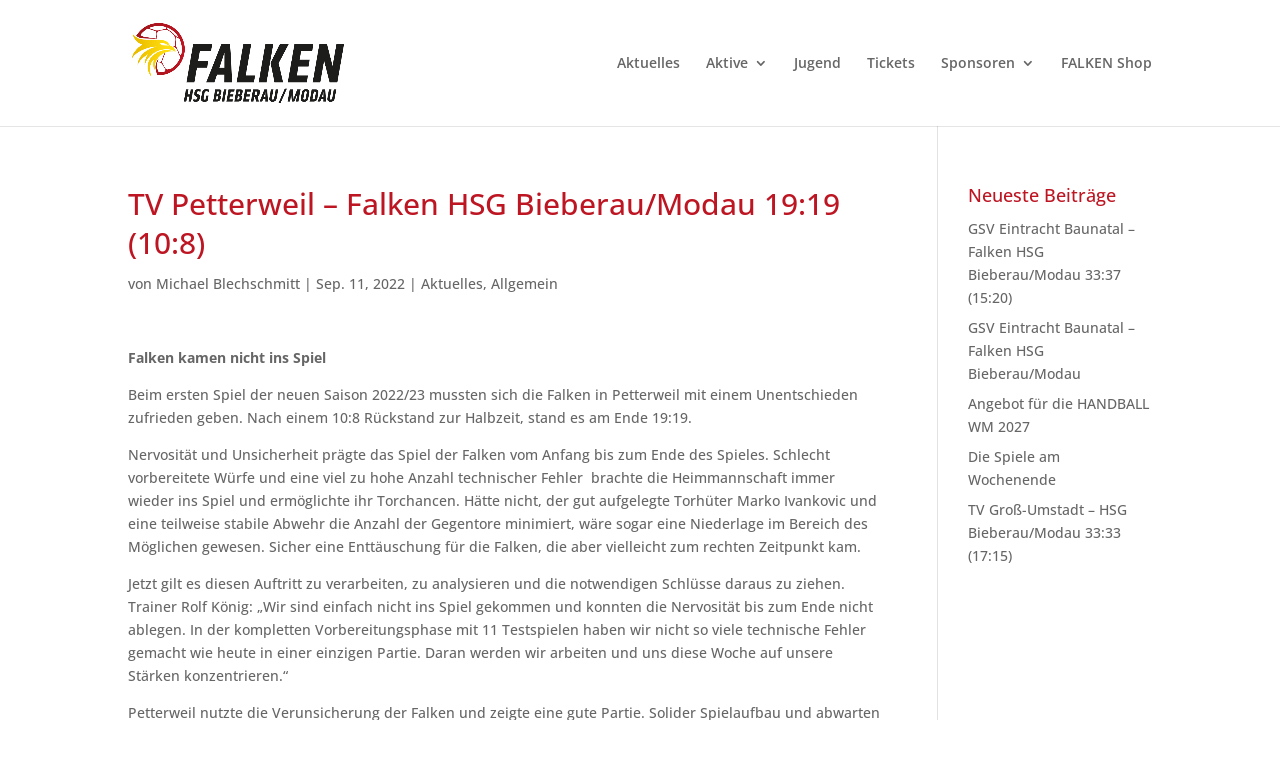

--- FILE ---
content_type: text/css
request_url: https://www.hsg-bieberau-modau.de/wp-content/et-cache/global/et-divi-customizer-global.min.css?ver=1766319841
body_size: 14009
content:
h1,h2,h3,h4,h5,h6{color:#bd1522}#et_search_icon:hover,.mobile_menu_bar:before,.mobile_menu_bar:after,.et_toggle_slide_menu:after,.et-social-icon a:hover,.et_pb_sum,.et_pb_pricing li a,.et_pb_pricing_table_button,.et_overlay:before,.entry-summary p.price ins,.et_pb_member_social_links a:hover,.et_pb_widget li a:hover,.et_pb_filterable_portfolio .et_pb_portfolio_filters li a.active,.et_pb_filterable_portfolio .et_pb_portofolio_pagination ul li a.active,.et_pb_gallery .et_pb_gallery_pagination ul li a.active,.wp-pagenavi span.current,.wp-pagenavi a:hover,.nav-single a,.tagged_as a,.posted_in a{color:#bd1522}.et_pb_contact_submit,.et_password_protected_form .et_submit_button,.et_pb_bg_layout_light .et_pb_newsletter_button,.comment-reply-link,.form-submit .et_pb_button,.et_pb_bg_layout_light .et_pb_promo_button,.et_pb_bg_layout_light .et_pb_more_button,.et_pb_contact p input[type="checkbox"]:checked+label i:before,.et_pb_bg_layout_light.et_pb_module.et_pb_button{color:#bd1522}.footer-widget h4{color:#bd1522}.et-search-form,.nav li ul,.et_mobile_menu,.footer-widget li:before,.et_pb_pricing li:before,blockquote{border-color:#bd1522}.et_pb_counter_amount,.et_pb_featured_table .et_pb_pricing_heading,.et_quote_content,.et_link_content,.et_audio_content,.et_pb_post_slider.et_pb_bg_layout_dark,.et_slide_in_menu_container,.et_pb_contact p input[type="radio"]:checked+label i:before{background-color:#bd1522}a{color:#bd1522}.et_secondary_nav_enabled #page-container #top-header{background-color:#bd1522!important}#et-secondary-nav li ul{background-color:#bd1522}#top-menu li.current-menu-ancestor>a,#top-menu li.current-menu-item>a,#top-menu li.current_page_item>a{color:#bd1522}#main-footer .footer-widget h4,#main-footer .widget_block h1,#main-footer .widget_block h2,#main-footer .widget_block h3,#main-footer .widget_block h4,#main-footer .widget_block h5,#main-footer .widget_block h6{color:#bd1522}.footer-widget li:before{border-color:#bd1522}#et-footer-nav .bottom-nav li.current-menu-item a{color:#bd1522}h1,h2,h3,h4,h5,h6,.et_quote_content blockquote p,.et_pb_slide_description .et_pb_slide_title{line-height:1.3em}@media only screen and (min-width:981px){.et_header_style_left #et-top-navigation,.et_header_style_split #et-top-navigation{padding:56px 0 0 0}.et_header_style_left #et-top-navigation nav>ul>li>a,.et_header_style_split #et-top-navigation nav>ul>li>a{padding-bottom:56px}.et_header_style_split .centered-inline-logo-wrap{width:111px;margin:-111px 0}.et_header_style_split .centered-inline-logo-wrap #logo{max-height:111px}.et_pb_svg_logo.et_header_style_split .centered-inline-logo-wrap #logo{height:111px}.et_header_style_centered #top-menu>li>a{padding-bottom:20px}.et_header_style_slide #et-top-navigation,.et_header_style_fullscreen #et-top-navigation{padding:47px 0 47px 0!important}.et_header_style_centered #main-header .logo_container{height:111px}#logo{max-height:64%}.et_pb_svg_logo #logo{height:64%}.et_fixed_nav #page-container .et-fixed-header#top-header{background-color:#bd1522!important}.et_fixed_nav #page-container .et-fixed-header#top-header #et-secondary-nav li ul{background-color:#bd1522}.et-fixed-header #top-menu li.current-menu-ancestor>a,.et-fixed-header #top-menu li.current-menu-item>a,.et-fixed-header #top-menu li.current_page_item>a{color:#bd1522!important}}@media only screen and (min-width:1350px){.et_pb_row{padding:27px 0}.et_pb_section{padding:54px 0}.single.et_pb_pagebuilder_layout.et_full_width_page .et_post_meta_wrapper{padding-top:81px}.et_pb_fullwidth_section{padding:0}}.mt20{margin-top:20px}.sistable{font-family:"Open Sans"!important;background-color:#ffffff;border-collapse:collapse}.sistable th{background-color:#d82929!important;font-weight:700!important;color:#000000!important}.sponsoring-thumb{margin:25px;float:left}@font-face{font-family:'Open Sans';font-style:normal;font-weight:300;src:url('https://www.hsg-bieberau-modau.de/wp-content/themes/divi-child/fonts/open-sans-v34-latin-300.eot');src:local(''),url('https://www.hsg-bieberau-modau.de/wp-content/themes/divi-child/fonts/open-sans-v34-latin-300.eot?#iefix') format('embedded-opentype'),url('https://www.hsg-bieberau-modau.de/wp-content/themes/divi-child/fonts/open-sans-v34-latin-300.woff2') format('woff2'),url('https://www.hsg-bieberau-modau.de/wp-content/themes/divi-child/fonts/open-sans-v34-latin-300.woff') format('woff'),url('https://www.hsg-bieberau-modau.de/wp-content/themes/divi-child/fonts/open-sans-v34-latin-300.ttf') format('truetype'),url('https://www.hsg-bieberau-modau.de/wp-content/themes/divi-child/fonts/open-sans-v34-latin-300.svg#OpenSans') format('svg')}@font-face{font-family:'Open Sans';font-style:normal;font-weight:400;src:url('https://www.hsg-bieberau-modau.de/wp-content/themes/divi-child/fonts/open-sans-v34-latin-regular.eot');src:local(''),url('https://www.hsg-bieberau-modau.de/wp-content/themes/divi-child/fonts/open-sans-v34-latin-regular.eot?#iefix') format('embedded-opentype'),url('https://www.hsg-bieberau-modau.de/wp-content/themes/divi-child/fonts/open-sans-v34-latin-regular.woff2') format('woff2'),url('https://www.hsg-bieberau-modau.de/wp-content/themes/divi-child/fonts/open-sans-v34-latin-regular.woff') format('woff'),url('https://www.hsg-bieberau-modau.de/wp-content/themes/divi-child/fonts/open-sans-v34-latin-regular.ttf') format('truetype'),url('https://www.hsg-bieberau-modau.de/wp-content/themes/divi-child/fonts/open-sans-v34-latin-regular.svg#OpenSans') format('svg')}@font-face{font-family:'Open Sans';font-style:normal;font-weight:500;src:url('https://www.hsg-bieberau-modau.de/wp-content/themes/divi-child/fonts/open-sans-v34-latin-500.eot');src:local(''),url('https://www.hsg-bieberau-modau.de/wp-content/themes/divi-child/fonts/open-sans-v34-latin-500.eot?#iefix') format('embedded-opentype'),url('https://www.hsg-bieberau-modau.de/wp-content/themes/divi-child/fonts/open-sans-v34-latin-500.woff2') format('woff2'),url('https://www.hsg-bieberau-modau.de/wp-content/themes/divi-child/fonts/open-sans-v34-latin-500.woff') format('woff'),url('https://www.hsg-bieberau-modau.de/wp-content/themes/divi-child/fonts/open-sans-v34-latin-500.ttf') format('truetype'),url('https://www.hsg-bieberau-modau.de/wp-content/themes/divi-child/fonts/open-sans-v34-latin-500.svg#OpenSans') format('svg')}@font-face{font-family:'Open Sans';font-style:normal;font-weight:600;src:url('https://www.hsg-bieberau-modau.de/wp-content/themes/divi-child/fonts/open-sans-v34-latin-600.eot');src:local(''),url('https://www.hsg-bieberau-modau.de/wp-content/themes/divi-child/fonts/open-sans-v34-latin-600.eot?#iefix') format('embedded-opentype'),url('https://www.hsg-bieberau-modau.de/wp-content/themes/divi-child/fonts/open-sans-v34-latin-600.woff2') format('woff2'),url('https://www.hsg-bieberau-modau.de/wp-content/themes/divi-child/fonts/open-sans-v34-latin-600.woff') format('woff'),url('https://www.hsg-bieberau-modau.de/wp-content/themes/divi-child/fonts/open-sans-v34-latin-600.ttf') format('truetype'),url('https://www.hsg-bieberau-modau.de/wp-content/themes/divi-child/fonts/open-sans-v34-latin-600.svg#OpenSans') format('svg')}@font-face{font-family:'Open Sans';font-style:normal;font-weight:700;src:url('https://www.hsg-bieberau-modau.de/wp-content/themes/divi-child/fonts/open-sans-v34-latin-700.eot');src:local(''),url('https://www.hsg-bieberau-modau.de/wp-content/themes/divi-child/fonts/open-sans-v34-latin-700.eot?#iefix') format('embedded-opentype'),url('https://www.hsg-bieberau-modau.de/wp-content/themes/divi-child/fonts/open-sans-v34-latin-700.woff2') format('woff2'),url('https://www.hsg-bieberau-modau.de/wp-content/themes/divi-child/fonts/open-sans-v34-latin-700.woff') format('woff'),url('https://www.hsg-bieberau-modau.de/wp-content/themes/divi-child/fonts/open-sans-v34-latin-700.ttf') format('truetype'),url('https://www.hsg-bieberau-modau.de/wp-content/themes/divi-child/fonts/open-sans-v34-latin-700.svg#OpenSans') format('svg')}@font-face{font-family:'Open Sans';font-style:normal;font-weight:800;src:url('https://www.hsg-bieberau-modau.de/wp-content/themes/divi-child/fonts/open-sans-v34-latin-800.eot');src:local(''),url('https://www.hsg-bieberau-modau.de/wp-content/themes/divi-child/fonts/open-sans-v34-latin-800.eot?#iefix') format('embedded-opentype'),url('https://www.hsg-bieberau-modau.de/wp-content/themes/divi-child/fonts/open-sans-v34-latin-800.woff2') format('woff2'),url('https://www.hsg-bieberau-modau.de/wp-content/themes/divi-child/fonts/open-sans-v34-latin-800.woff') format('woff'),url('https://www.hsg-bieberau-modau.de/wp-content/themes/divi-child/fonts/open-sans-v34-latin-800.ttf') format('truetype'),url('https://www.hsg-bieberau-modau.de/wp-content/themes/divi-child/fonts/open-sans-v34-latin-800.svg#OpenSans') format('svg')}@font-face{font-family:'Open Sans';font-style:italic;font-weight:300;src:url('https://www.hsg-bieberau-modau.de/wp-content/themes/divi-child/fonts/open-sans-v34-latin-300italic.eot');src:local(''),url('https://www.hsg-bieberau-modau.de/wp-content/themes/divi-child/fonts/open-sans-v34-latin-300italic.eot?#iefix') format('embedded-opentype'),url('https://www.hsg-bieberau-modau.de/wp-content/themes/divi-child/fonts/open-sans-v34-latin-300italic.woff2') format('woff2'),url('https://www.hsg-bieberau-modau.de/wp-content/themes/divi-child/fonts/open-sans-v34-latin-300italic.woff') format('woff'),url('https://www.hsg-bieberau-modau.de/wp-content/themes/divi-child/fonts/open-sans-v34-latin-300italic.ttf') format('truetype'),url('https://www.hsg-bieberau-modau.de/wp-content/themes/divi-child/fonts/open-sans-v34-latin-300italic.svg#OpenSans') format('svg')}@font-face{font-family:'Open Sans';font-style:italic;font-weight:400;src:url('https://www.hsg-bieberau-modau.de/wp-content/themes/divi-child/fonts/open-sans-v34-latin-italic.eot');src:local(''),url('https://www.hsg-bieberau-modau.de/wp-content/themes/divi-child/fonts/open-sans-v34-latin-italic.eot?#iefix') format('embedded-opentype'),url('https://www.hsg-bieberau-modau.de/wp-content/themes/divi-child/fonts/open-sans-v34-latin-italic.woff2') format('woff2'),url('https://www.hsg-bieberau-modau.de/wp-content/themes/divi-child/fonts/open-sans-v34-latin-italic.woff') format('woff'),url('https://www.hsg-bieberau-modau.de/wp-content/themes/divi-child/fonts/open-sans-v34-latin-italic.ttf') format('truetype'),url('https://www.hsg-bieberau-modau.de/wp-content/themes/divi-child/fonts/open-sans-v34-latin-italic.svg#OpenSans') format('svg')}@font-face{font-family:'Open Sans';font-style:italic;font-weight:500;src:url('https://www.hsg-bieberau-modau.de/wp-content/themes/divi-child/fonts/open-sans-v34-latin-500italic.eot');src:local(''),url('https://www.hsg-bieberau-modau.de/wp-content/themes/divi-child/fonts/open-sans-v34-latin-500italic.eot?#iefix') format('embedded-opentype'),url('https://www.hsg-bieberau-modau.de/wp-content/themes/divi-child/fonts/open-sans-v34-latin-500italic.woff2') format('woff2'),url('https://www.hsg-bieberau-modau.de/wp-content/themes/divi-child/fonts/open-sans-v34-latin-500italic.woff') format('woff'),url('https://www.hsg-bieberau-modau.de/wp-content/themes/divi-child/fonts/open-sans-v34-latin-500italic.ttf') format('truetype'),url('https://www.hsg-bieberau-modau.de/wp-content/themes/divi-child/fonts/open-sans-v34-latin-500italic.svg#OpenSans') format('svg')}@font-face{font-family:'Open Sans';font-style:italic;font-weight:600;src:url('https://www.hsg-bieberau-modau.de/wp-content/themes/divi-child/fonts/open-sans-v34-latin-600italic.eot');src:local(''),url('https://www.hsg-bieberau-modau.de/wp-content/themes/divi-child/fonts/open-sans-v34-latin-600italic.eot?#iefix') format('embedded-opentype'),url('https://www.hsg-bieberau-modau.de/wp-content/themes/divi-child/fonts/open-sans-v34-latin-600italic.woff2') format('woff2'),url('https://www.hsg-bieberau-modau.de/wp-content/themes/divi-child/fonts/open-sans-v34-latin-600italic.woff') format('woff'),url('https://www.hsg-bieberau-modau.de/wp-content/themes/divi-child/fonts/open-sans-v34-latin-600italic.ttf') format('truetype'),url('https://www.hsg-bieberau-modau.de/wp-content/themes/divi-child/fonts/open-sans-v34-latin-600italic.svg#OpenSans') format('svg')}@font-face{font-family:'Open Sans';font-style:italic;font-weight:700;src:url('https://www.hsg-bieberau-modau.de/wp-content/themes/divi-child/fonts/open-sans-v34-latin-700italic.eot');src:local(''),url('https://www.hsg-bieberau-modau.de/wp-content/themes/divi-child/fonts/open-sans-v34-latin-700italic.eot?#iefix') format('embedded-opentype'),url('https://www.hsg-bieberau-modau.de/wp-content/themes/divi-child/fonts/open-sans-v34-latin-700italic.woff2') format('woff2'),url('https://www.hsg-bieberau-modau.de/wp-content/themes/divi-child/fonts/open-sans-v34-latin-700italic.woff') format('woff'),url('https://www.hsg-bieberau-modau.de/wp-content/themes/divi-child/fonts/open-sans-v34-latin-700italic.ttf') format('truetype'),url('https://www.hsg-bieberau-modau.de/wp-content/themes/divi-child/fonts/open-sans-v34-latin-700italic.svg#OpenSans') format('svg')}@font-face{font-family:'Open Sans';font-style:italic;font-weight:800;src:url('https://www.hsg-bieberau-modau.de/wp-content/themes/divi-child/fonts/open-sans-v34-latin-800italic.eot');src:local(''),url('https://www.hsg-bieberau-modau.de/wp-content/themes/divi-child/fonts/open-sans-v34-latin-800italic.eot?#iefix') format('embedded-opentype'),url('https://www.hsg-bieberau-modau.de/wp-content/themes/divi-child/fonts/open-sans-v34-latin-800italic.woff2') format('woff2'),url('https://www.hsg-bieberau-modau.de/wp-content/themes/divi-child/fonts/open-sans-v34-latin-800italic.woff') format('woff'),url('https://www.hsg-bieberau-modau.de/wp-content/themes/divi-child/fonts/open-sans-v34-latin-800italic.ttf') format('truetype'),url('https://www.hsg-bieberau-modau.de/wp-content/themes/divi-child/fonts/open-sans-v34-latin-800italic.svg#OpenSans') format('svg')}body{font-family:'Open Sans',Helvetica,Arial,Lucida,sans-serif}p{font-family:'Open Sans',Helvetica,Arial,Lucida,sans-serif}h1,h2,h3,h4,h5,h6{font-family:'Open Sans',Helvetica,Arial,Lucida,sans-serif}